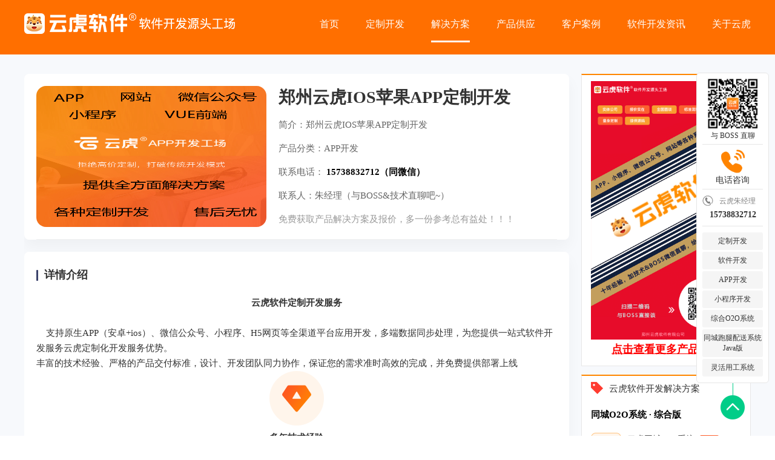

--- FILE ---
content_type: text/html;charset=utf-8
request_url: https://www.yunhu.com.cn/index.php?act=product_det&id=56
body_size: 8855
content:
<!DOCTYPE html>
<html lang="en"> 
<head>
    <meta charset="UTF-8" />
    <meta http-equiv="Content-Type" content="text/html; charset=utf-8" />
    <title>郑州云虎IOS苹果APP定制开发</title> 
    <meta name="Keywords" content="郑州云虎IOS苹果APP定制开发" />
	<meta name="description" content="郑州云虎IOS苹果APP定制开发" />
	<link rel="shortcut icon" href="https://www.yunhu.com.cn/css/images/icon.png" >
	<meta http-equiv="Cache-Control" content="no-transform" />
    <meta http-equiv="Cache-Control" content="no-siteapp" />
    <meta name="author" content="yunhu.com.cn" />
          <meta name="applicable-device" content="pc" />
    <link rel="stylesheet" href="https://www.yunhu.com.cn/css/web/css/normalize.css?v=20240529" />
    <link rel="stylesheet" href="https://www.yunhu.com.cn/css/web/css/swiper-bundle.min.css?v=20240529" />
    <link rel="stylesheet" href="https://www.yunhu.com.cn/css/web/css/index.css?v=20240529" />
    <link rel="stylesheet" href="https://www.yunhu.com.cn/css/kefu/kefu.css?v=20240529" />
     <script src="https://www.yunhu.com.cn/css/web/js/jquery.min.js?v=20240529"></script>
    <script src="https://www.yunhu.com.cn/css/web/js/swiper-bundle.min.js?v=20240529"></script> 
    <script src="https://www.yunhu.com.cn/js/layui/layui.all.js" ></script>
    
      
      <script src="https://www.yunhu.com.cn/css/kefu/kefu.js?v=20240529"></script>
	<script>
	
    var _hmt = _hmt || []; (function() { var hm = document.createElement("script"); hm.src = "https://hm.baidu.com/hm.js?540e9743166933cd1ebb701cea3f0277";var s = document.getElementsByTagName("script")[0]; s.parentNode.insertBefore(hm, s); })();
    </script>
    <script>
    (function(){
    var el = document.createElement("script");
    el.src = "https://lf1-cdn-tos.bytegoofy.com/goofy/ttzz/push.js?fe5258463ede97a9df8c2eb1127dd677db14e41d950403cf72624c5d78e73e12bc434964556b7d7129e9b750ed197d397efd7b0c6c715c1701396e1af40cec962b8d7c8c6655c9b00211740aa8a98e2e";
    el.id = "ttzz";
    var s = document.getElementsByTagName("script")[0];
    s.parentNode.insertBefore(el, s);
    })(window)
    </script>
</head>
<body>
  <div class="nav_content"  >
        <div class="content">
            <div class="nav_box">
                 <div class="logo_content">
                     <a href="https://www.yunhu.com.cn"> 
                       <img src="https://www.yunhu.com.cn/upload/images/20230531151458506.png" alt="郑州云虎软件有限公司云虎软件提供多种行业解决方案，可满足各种APP、小程序、微信公众号、H5 web网页等全渠道平台应用开发，为您提供一站式软件开发服务。" />
                    </a>
                </div>
                 <div class="nav">
                    <ul>
                        <li class="yhmenu"><a target="_bank" href="/">首页</a></li>
                        <li class="yhmenu"><a target="_bank" href="https://www.yunhu.com.cn/index.php?act=development">定制开发</a></li>
                        <li class="yhmenu">
                            <a href="javascript:;">解决方案</a>
                             <div class="navsub_content">
	<div class="head_menu_popup_content">
		<div class="head_menu_popup_box">
			<div class="head_menu_popup_list">
				<div class="head_menu_popup_title">
					<h3>
						同城O2O系统 · 综合版
					</h3>
				</div>
				<div class="head_menu_popup_module">
					<ul>
						<li>
		 				<a target="_blank" href="https://www.yunhu.com.cn/index.php?act=yunhuo2o">
								<div class="head_menu_popup_img">
									<img src="https://www.yunhu.com.cn/css/web/images/home/icon_systemintroduction_01.png"
									alt="">
								</div>
								<div class="head_menu_popup_describe">
									<span>
										云虎同城O2O系统
										<label>
											HOT
										</label>
									</span>
									<small>
										本地生活服务一站式解决方案
									</small>
								</div>
							</a>
						</li>
					</ul>
				</div>
			</div>
			<div class="head_menu_popup_list">
				<div class="head_menu_popup_title">
					<h3>
						同城O2O系统 · 产品矩阵
					</h3>
				</div>
				<div class="head_menu_popup_module">
					<ul>
						<li>
							<a target="_blank" href="https://www.daojiacms.com">
								<div class="head_menu_popup_img">
									<img src="https://www.yunhu.com.cn/css/web/images/home/icon_systemintroduction_08.png"
									alt="">
								</div>
								<div class="head_menu_popup_describe">
									<span>
										上门预约系统
										<label>
											HOT
										</label>
									</span>
									<small>
										搭建家政维修等在线预约平台
									</small>
								</div>
							</a>
						</li>
						<li>
							<a target="_blank" href="https://www.yunhudaijia.com/">
								<div class="head_menu_popup_img">
									<img src="https://www.yunhu.com.cn/css/web/images/home/icon_systemintroduction_13.png"
									alt="">
								</div>
								<div class="head_menu_popup_describe">
									<span>
										代驾系统
										<label>
											HOT
										</label>
									</span>
									<small>
										代驾服务平台全流程产品解决方案
									</small>
								</div>
							</a>
						</li>
						<li>
							<a target="_blank" href="http://www.peisongbao.com">
								<div class="head_menu_popup_img">
									<img src="https://www.yunhu.com.cn/css/web/images/home/icon_systemintroduction_12.png"
									alt="">
								</div>
								<div class="head_menu_popup_describe">
									<span>
										同城配送系统
										<label>
											HOT
										</label>
									</span>
									<small>
										自营同城即时配送解决方案
									</small>
								</div>
							</a>
						</li>
						<li>
							<a target="_blank" href="https://www.yunhu.com.cn/index.php?act=paotui">
								<div class="head_menu_popup_img">
									<img src="https://www.yunhu.com.cn/css/web/images/home/icon_systemintroduction_11.png"
									alt="">
								</div>
								<div class="head_menu_popup_describe">
									<span>
										同城跑腿系统
										<label>
											HOT
										</label>
									</span>
									<small>
										同城跑腿+即时配送行业解决方案
									</small>
								</div>
							</a>
						</li>
						<li>
							<a target="_blank" href="https://www.yunhu.com.cn/index.php?act=waimai">
								<div class="head_menu_popup_img">
									<img src="https://www.yunhu.com.cn/css/web/images/home/icon_systemintroduction_02.png"
									alt="">
								</div>
								<div class="head_menu_popup_describe">
									<span>
										同城外卖系统
									</span>
									<small>
										同城外卖系统行业解决方案
									</small>
								</div>
							</a>
						</li>
						<li>
							<a target="_blank" href="https://www.yunhu.com.cn/index.php?act=shangcheng">
								<div class="head_menu_popup_img">
									<img src="https://www.yunhu.com.cn/css/web/images/home/icon_systemintroduction_03.png"
									alt="">
								</div>
								<div class="head_menu_popup_describe">
									<span>
										电商商城系统
									</span>
									<small>
										同城电商O2O商城新零售模式
									</small>
								</div>
							</a>
						</li>
						<li>
							<a target="_blank" href="https://www.yunhu.com.cn/index.php?act=hotel">
								<div class="head_menu_popup_img">
									<img src="https://www.yunhu.com.cn/css/web/images/home/icon_systemintroduction_04.png"
									alt="">
								</div>
								<div class="head_menu_popup_describe">
									<span>
										酒店预订系统
									</span>
									<small>
										酒店智慧营销管理解决方案
									</small>
								</div>
							</a>
						</li>
						<li>
							<a target="_blank" href="https://www.yunhu.com.cn/index.php?act=tuangou">
								<div class="head_menu_popup_img">
									<img src="https://www.yunhu.com.cn/css/web/images/home/icon_systemintroduction_06.png"
									alt="">
								</div>
								<div class="head_menu_popup_describe">
									<span>
										好店团购系统
									</span>
									<small>
										同城商家信息+团购解决方案
									</small>
								</div>
							</a>
						</li>
						<li>
							<a target="_blank" href="https://www.yunhu.com.cn/index.php?act=canyin">
								<div class="head_menu_popup_img">
									<img src="https://www.yunhu.com.cn/css/web/images/home/icon_systemintroduction_07.png"
									alt="">
								</div>
								<div class="head_menu_popup_describe">
									<span>
										餐饮预定系统
									</span>
									<small>
										点餐订座、营销一体化解决方案
									</small>
								</div>
							</a>
						</li>
						<li>
							<a target="_blank" href="https://www.yunhu.com.cn/index.php?act=diaodu">
								<div class="head_menu_popup_img">
									<img src="https://www.yunhu.com.cn/css/web/images/home/icon_systemintroduction_09.png"
									alt="">
								</div>
								<div class="head_menu_popup_describe">
									<span>
										配送调度系统
									</span>
									<small>
										为各类平台提供同城配送整理解决方案
									</small>
								</div>
							</a>
						</li>
						<li>
							<a target="_blank" href="https://www.yunhu.com.cn/index.php?act=guojiban">
								<div class="head_menu_popup_img">
									<img src="https://www.yunhu.com.cn/css/web/images/home/icon_systemintroduction_14.png"
									alt="">
								</div>
								<div class="head_menu_popup_describe">
									<span>
										海外国际版系统
										<label>
											HOT
										</label>
									</span>
									<small>
										以上产品都支持海外国际化运营
									</small>
								</div>
							</a>
						</li>
					</ul>
				</div>
			</div>
			<div class="head_menu_popup_list">
				<div class="head_menu_popup_title">
					<h3>
						软件定制开发
					</h3>
				</div>
				<div class="head_menu_popup_module">
					<ul>
						<li>
							<a target="_blank" href="https://www.yunhu.com.cn/index.php?act=applet">
								<div class="head_menu_popup_img">
									<img src="https://www.yunhu.com.cn/css/web/images/home/icon_systemintroduction_15.png"
									alt="">
								</div>
								<div class="head_menu_popup_describe">
									<span>
										小程序开发
									</span>
									<small>
										微信小程序、支付宝小程序等定制开发
									</small>
								</div>
							</a>
						</li>
						<li>
							<a target="_blank" href="https://www.yunhu.com.cn/index.php?act=app">
								<div class="head_menu_popup_img">
									<img src="https://www.yunhu.com.cn/css/web/images/home/icon_systemintroduction_16.png"
									alt="">
								</div>
								<div class="head_menu_popup_describe">
									<span>
										APP开发
									</span>
									<small>
										Android安卓APP开发、IOS苹果APP开发
									</small>
								</div>
							</a>
						</li>
						<li>
							<a target="_blank" href="https://www.yunhu.com.cn/index.php?act=development">
								<div class="head_menu_popup_img">
									<img src="https://www.yunhu.com.cn/css/web/images/home/icon_systemintroduction_17.png"
									alt="">
								</div>
								<div class="head_menu_popup_describe">
									<span>
										管理系统开发
									</span>
									<small>
										各行业管理系统定制开发
									</small>
								</div>
							</a>
						</li>
						<li>
							<a target="_blank" href="https://www.yunhu.com.cn/index.php?act=development">
								<div class="head_menu_popup_img">
									<img src="https://www.yunhu.com.cn/css/web/images/home/icon_systemintroduction_18.png"
									alt="">
								</div>
								<div class="head_menu_popup_describe">
									<span>
										软件定制开发
									</span>
									<small>
										各种软件按需定制开发
									</small>
								</div>
							</a>
						</li>
					</ul>
				</div>
			</div>
		</div>
	</div>
</div>
                        </li>
                        <li class="yhmenu"><a target="_bank" href="https://www.yunhu.com.cn/index.php?act=productList">产品供应</a></li>
                        <li class="yhmenu"><a target="_bank" href="https://www.yunhu.com.cn/index.php?act=caseList">客户案例</a></li>
                        <li class="yhmenu"><a target="_bank" href="https://www.yunhu.com.cn/index.php?act=news">软件开发资讯</a></li>
                        <li class="yhmenu"><a target="_bank" href="https://www.yunhu.com.cn/index.php?act=aboutUs"  rel="nofollow" >关于云虎</a></li>
                    </ul>
                </div>
            </div>
        </div>
    </div>
    <div style="clear:both;"></div> 
    
<link rel="stylesheet" href="https://www.yunhu.com.cn/css/web/css/news.css" />
 <div class="banner_content h_500">
        <div class="banner_box">
            <div class="banner_img" title="郑州云虎IOS苹果APP定制开发" alt="郑州云虎IOS苹果APP定制开发" style="background: #ff6f00;"><a href="javascript:;"></a></div>
        </div>
        <div class="banner_paging"></div>
    </div>
   
    <div class="casedetails_content">  
     
     <div class="viewpointBox">  
         <div class="casedetails_box"> 
          <div class="viewpointL fl">
            <div class="casedetails_head_cotnent">
                <div class="casedetails_head_top" style="align-items: normal;">
                    
                      <div class="casedetails_head_img" style="    margin-right: 20px; width:380px;height:auto; background-image: url(https://www.yunhu.com.cn/upload/images/20230216183635778.png);"></div>
                    
                    <div class="casedetails_head_info" style="    padding-right: 10px;">
                        <h2 title="郑州云虎IOS苹果APP定制开发" alt="郑州云虎IOS苹果APP定制开发" >郑州云虎IOS苹果APP定制开发</h2>
                        <p title="郑州云虎IOS苹果APP定制开发" alt="郑州云虎IOS苹果APP定制开发" ><small>简介：</small>郑州云虎IOS苹果APP定制开发</p>
                         <p title="APP开发" alt="APP开发" ><small>产品分类：</small><span>APP开发</span></p>
                          <p ><small>联系电话：</small>
                           <span style="color:#000;font-weight:bold;">15738832712（同微信）</span> 
                          </p> 
                          <p   ><small>联系人：</small><span>朱经理（与BOSS&技术直聊吧~）</span></p>
                          <p   ><small style="color:#999;">免费获取产品解决方案及报价，多一份参考总有益处！！！</small></p>
                         
                    </div>
                   
                  
                </div>
               
            </div>
             <div class="casedetails_module">
                <div class="casedetails_title"><h3>详情介绍</h3></div>
                <div class="casedetails_info"> 
              
                    
				<div><h2 style="text-align:center;">云虎软件定制开发服务</h2><p><br /></p><p>    支持原生APP（安卓+ios）、微信公众号、小程序、H5网页等全渠道平台应用开发，多端数据同步处理，为您提供一站式软件开发服务云虎定制化开发服务优势。</p></div><div><div><p>丰富的技术经验、严格的产品交付标准，设计、开发团队同力协作，保证您的需求准时高效的完成，并免费提供部署上线</p></div><div><ul class="list-paddingleft-2" style="list-style-type:none;"><li><div style="text-align:center;"><img src="https://www.yunhu.com.cn/css/web/images/customized/icon_advantage_01.png" alt="" /><h3>多年技术经验</h3><p style="text-align:left;">国家高新技术认证企业，八年软件技术开发经验，近千家客户服务案例，近百人设计开发团队为您提供技术保障</p></div></li><li><div style="text-align:center;"><img src="https://www.yunhu.com.cn/css/web/images/customized/icon_advantage_02.png" alt="" /><h3>多对一服务</h3><p style="text-align:left;">建立项目工作群，产品、设计、开发、测试人员协同工作，与客户零距离沟通，保证您的需求准时、高效的完成</p></div></li><li><div style="text-align:center;"><img src="https://www.yunhu.com.cn/css/web/images/customized/icon_advantage_03.png" alt="系统源码交付" /><h3>系统源码交付</h3><p style="text-align:left;">项目验收后交付系统整套源码、技术开发文档，软件操作说明等，客户可以根据运营需求进行二次开发</p></div></li><li><div style="text-align:center;"><img src="https://www.yunhu.com.cn/css/web/images/customized/icon_advantage_04.png" alt="完善售后体系" /><h3>完善售后体系</h3><p style="text-align:left;">免费提供系统部署上线、第三方应用对接，APP应用上架、系统故障修复、操作指导等，持续为您的软件助力</p></div></li></ul></div></div><p><br /></p><p><br /></p>
				</div>
            </div>
            
   
  </div>

	 <div class="viewpointR fr"> 
	 	     <div class="viewpointRbox">
 				<div class="viewpointRlabnr">
				 <a target="new"  href="https://www.yunhu.com.cn/index.php?act=development">
                 <div><img title="点击查看更多详情介绍" src="https://www.yunhu.com.cn/upload/images/20230927111608472.png" /></div>
                <div style="text-align: center;font-size: 18px;color: #F00; font-weight:bold;text-decoration: underline;">点击查看更多产品介绍</div>
               
            </a>
				</div>
			   </div>
		      				
			   <div class="viewpointRbox">
				<div class="viewpointRtit"><h4><i class="viewpointRlab"></i>云虎软件开发解决方案</h4></div>
				
				<style>
				    .productDetList .head_menu_popup_box{
				        width:100%!important;
				        padding-bottom: 0px!important;
				    }
				    .productDetList .head_menu_popup_module > ul > li{
				        width:100%!important;
				    }
				</style>
				<div class="navsub_content productDetList" style="display:block!important;position: unset; border-bottom:1px solid #f5f5f5; box-shadow: none;">
	<div class="head_menu_popup_content" style="position: unset;    box-shadow: none;">
		<div class="head_menu_popup_box">
			<div class="head_menu_popup_list">
				<div class="head_menu_popup_title">
					<h3>
						同城O2O系统 · 综合版
					</h3>
				</div>
				<div class="head_menu_popup_module">
					<ul>
						<li>
							<a target="_blank" href="https://www.yunhu.com.cn/index.php?act=yunhuo2o">
								<div class="head_menu_popup_img">
									<img src="https://www.yunhu.com.cn/css/web/images/home/icon_systemintroduction_01.png"
									alt="">
								</div>
								<div class="head_menu_popup_describe">
									<span>
										云虎同城O2O系统
										<label>
											HOT
										</label>
									</span>
									<small>
										本地生活服务一站式解决方案
									</small>
								</div>
							</a>
						</li>
					</ul>
				</div>
			</div>
			<div class="head_menu_popup_list">
				<div class="head_menu_popup_title">
					<h3>
						同城O2O系统 · 产品矩阵
					</h3>
				</div>
				<div class="head_menu_popup_module">
					<ul>
						<li>
							<a target="_blank" href="https://www.daojiacms.com">
								<div class="head_menu_popup_img">
									<img src="https://www.yunhu.com.cn/css/web/images/home/icon_systemintroduction_08.png"
									alt="">
								</div>
								<div class="head_menu_popup_describe">
									<span>
										上门预约系统
										<label>
											HOT
										</label>
									</span>
									<small>
										搭建家政维修等在线预约平台
									</small>
								</div>
							</a>
						</li>
						<li>
							<a target="_blank" href="https://www.yunhudaijia.com/">
								<div class="head_menu_popup_img">
									<img src="https://www.yunhu.com.cn/css/web/images/home/icon_systemintroduction_13.png"
									alt="">
								</div>
								<div class="head_menu_popup_describe">
									<span>
										代驾系统
										<label>
											HOT
										</label>
									</span>
									<small>
										代驾服务平台全流程产品解决方案
									</small>
								</div>
							</a>
						</li>
						<li>
							<a target="_blank" href="http://www.peisongbao.com">
								<div class="head_menu_popup_img">
									<img src="https://www.yunhu.com.cn/css/web/images/home/icon_systemintroduction_12.png"
									alt="">
								</div>
								<div class="head_menu_popup_describe">
									<span>
										同城配送系统
										<label>
											HOT
										</label>
									</span>
									<small>
										自营同城即时配送解决方案
									</small>
								</div>
							</a>
						</li>
						<li>
							<a target="_blank" href="https://www.yunhu.com.cn/index.php?act=paotui">
								<div class="head_menu_popup_img">
									<img src="https://www.yunhu.com.cn/css/web/images/home/icon_systemintroduction_11.png"
									alt="">
								</div>
								<div class="head_menu_popup_describe">
									<span>
										同城跑腿系统
										<label>
											HOT
										</label>
									</span>
									<small>
										同城跑腿+即时配送行业解决方案
									</small>
								</div>
							</a>
						</li>
						<li>
							<a target="_blank" href="https://www.yunhu.com.cn/index.php?act=waimai">
								<div class="head_menu_popup_img">
									<img src="https://www.yunhu.com.cn/css/web/images/home/icon_systemintroduction_02.png"
									alt="">
								</div>
								<div class="head_menu_popup_describe">
									<span>
										同城外卖系统
									</span>
									<small>
										同城外卖系统行业解决方案
									</small>
								</div>
							</a>
						</li>
						<li>
							<a target="_blank" href="https://www.yunhu.com.cn/index.php?act=shangcheng">
								<div class="head_menu_popup_img">
									<img src="https://www.yunhu.com.cn/css/web/images/home/icon_systemintroduction_03.png"
									alt="">
								</div>
								<div class="head_menu_popup_describe">
									<span>
										电商商城系统
									</span>
									<small>
										同城电商O2O商城新零售模式
									</small>
								</div>
							</a>
						</li>
						<li>
							<a target="_blank" href="https://www.yunhu.com.cn/index.php?act=hotel">
								<div class="head_menu_popup_img">
									<img src="https://www.yunhu.com.cn/css/web/images/home/icon_systemintroduction_04.png"
									alt="">
								</div>
								<div class="head_menu_popup_describe">
									<span>
										酒店预订系统
									</span>
									<small>
										酒店智慧营销管理解决方案
									</small>
								</div>
							</a>
						</li>
						<li>
							<a target="_blank" href="https://www.yunhu.com.cn/index.php?act=tuangou">
								<div class="head_menu_popup_img">
									<img src="https://www.yunhu.com.cn/css/web/images/home/icon_systemintroduction_06.png"
									alt="">
								</div>
								<div class="head_menu_popup_describe">
									<span>
										好店团购系统
									</span>
									<small>
										同城商家信息+团购解决方案
									</small>
								</div>
							</a>
						</li>
						<li>
							<a target="_blank" href="https://www.yunhu.com.cn/index.php?act=canyin">
								<div class="head_menu_popup_img">
									<img src="https://www.yunhu.com.cn/css/web/images/home/icon_systemintroduction_07.png"
									alt="">
								</div>
								<div class="head_menu_popup_describe">
									<span>
										餐饮预定系统
									</span>
									<small>
										点餐订座、营销一体化解决方案
									</small>
								</div>
							</a>
						</li>
						<li>
							<a target="_blank" href="https://www.yunhu.com.cn/index.php?act=diaodu">
								<div class="head_menu_popup_img">
									<img src="https://www.yunhu.com.cn/css/web/images/home/icon_systemintroduction_09.png"
									alt="">
								</div>
								<div class="head_menu_popup_describe">
									<span>
										配送调度系统
									</span>
									<small>
										为各类平台提供同城配送整理解决方案
									</small>
								</div>
							</a>
						</li>
						<li>
							<a target="_blank" href="https://www.yunhu.com.cn/index.php?act=guojiban">
								<div class="head_menu_popup_img">
									<img src="https://www.yunhu.com.cn/css/web/images/home/icon_systemintroduction_14.png"
									alt="">
								</div>
								<div class="head_menu_popup_describe">
									<span>
										海外国际版系统
										<label>
											HOT
										</label>
									</span>
									<small>
										以上产品都支持海外国际化运营
									</small>
								</div>
							</a>
						</li>
					</ul>
				</div>
			</div>
			<div class="head_menu_popup_list">
				<div class="head_menu_popup_title">
					<h3>
						软件定制开发
					</h3>
				</div>
				<div class="head_menu_popup_module">
					<ul>
						<li>
							<a target="_blank" href="https://www.yunhu.com.cn/index.php?act=development">
								<div class="head_menu_popup_img">
									<img src="https://www.yunhu.com.cn/css/web/images/home/icon_systemintroduction_15.png"
									alt="">
								</div>
								<div class="head_menu_popup_describe">
									<span>
										小程序开发
									</span>
									<small>
										微信/支付宝小程序等定制开发
									</small>
								</div>
							</a>
						</li>
						<li>
							<a target="_blank" href="https://www.yunhu.com.cn/index.php?act=development">
								<div class="head_menu_popup_img">
									<img src="https://www.yunhu.com.cn/css/web/images/home/icon_systemintroduction_16.png"
									alt="">
								</div>
								<div class="head_menu_popup_describe">
									<span>
										APP开发
									</span>
									<small>
										Android安卓/IOS苹果APP开发
									</small>
								</div>
							</a>
						</li>
						<li>
							<a target="_blank" href="https://www.yunhu.com.cn/index.php?act=development">
								<div class="head_menu_popup_img">
									<img src="https://www.yunhu.com.cn/css/web/images/home/icon_systemintroduction_17.png"
									alt="">
								</div>
								<div class="head_menu_popup_describe">
									<span>
										管理系统开发
									</span>
									<small>
										各行业管理系统定制开发
									</small>
								</div>
							</a>
						</li>
						<li>
							<a target="_blank" href="https://www.yunhu.com.cn/index.php?act=development">
								<div class="head_menu_popup_img">
									<img src="https://www.yunhu.com.cn/css/web/images/home/icon_systemintroduction_18.png"
									alt="">
								</div>
								<div class="head_menu_popup_describe">
									<span>
										软件定制开发
									</span>
									<small>
										各种软件按需定制开发
									</small>
								</div>
							</a>
						</li>
					</ul>
				</div>
			</div>
		</div>
	</div>
</div>
  			
 			   </div> 
			   
			      <div class="viewpointRbox">
				<div class="viewpointRtit"><h4><i class="viewpointRlab"></i>云虎软件开发</h4></div>
				<div class="viewpointRlabnr">
				 <a href="">
				 <h3>云虎中台<br>研发模式介绍</h3>
			 <p>云虎中台是为商业移动化而研发的云平台，它能够根据企业的商业需求，快速搭建出满足企业需求的移动解决方案，同时生成5端App，包含iOS/安卓App、微商城、小程序和移动网站。真正实现快速、低成本的APP研发。</p>

				 </a>
				</div>
			   </div>
	 		   
		 
			   <div class="viewpointRbox">
				<div class="viewpointRsweep">
				 <ul>
				  <li class=""><img src="https://www.yunhu.com.cn/upload/images/20230422125947407.png" style="width:110px;height:110px"></li>
				  <li class=""><b>微信扫一扫</b><span>与 BOSS&技术 直聊吧</span></li>
				 </ul>
				</div>
			   </div>
			  </div>
  

            
 </div>           
 <div style="clear:both;"></div>           
            
   
        </div>
    </div>
    
    </div>   
    <script>
        var mySwiper = new Swiper('.swiper-container', {
            slidesPerView: 3.4,
            spaceBetween: 20,
            slidesOffsetBefore: 40,
            slidesOffsetAfter: 40,
        })
    </script>
    
     <div class="base_content " style="padding-top:30px;padding-bottom:0px;">
        <div class="content" style="position:relative;width:1200px;"> 
            <div class="base_img"  style="padding-top:0px;">
                <img style="width:100%;height: 420px;" src="https://www.yunhu.com.cn/css/web/images/home/zhujingli_bg.png" alt="加云虎软件技术微信直聊" />
            </div>  
            	<div id="telAskBox2" style="display:block!important;"> 
		 <div class="askCont">
			<div class="asktip">免费获取开发方案和报价</div>
			<div class="asktext"><b class="askError2 usernameError">请填写您的姓名</b></div>
			<div class="asktext" >
			    <input type="text" value="" placeholder="请输入您的称呼" id="username" name="username" />
			</div>
			<div class="asktext"><b class="askError2 phoneError">请填写您的手机号</b></div>
			<div class="asktext" >
			    <input type="text" value=""  placeholder="请输入手机号（必填）"  id="kehuPhone" name="kehuPhone" />
			</div>
		 
		   <div class="subTel2" >立即获取</div>
		 </div>
	     	</div>
				 
        </div>
    </div>
    
     <div class="infocontent gray infolistBox" style="width:1200px;" >	
<div class="information_content moreinfo2"  style="width:1200px;">
    <div class="infolist_title">最新推荐-软件开发产品</div>
    <div class="infolistBox_list">
        <ul>
                <li><a href="https://www.yunhu.com.cn/index.php?act=product_det&id=399" title="云虎软件：APP开发_小程序开发_郑州软件开发公司" target="new">云虎软件：APP开发_小程序开发_郑州软件开发公司</a></li>
                        <li><a href="https://www.yunhu.com.cn/index.php?act=product_det&id=398" title="郑州软件开发公司_APP开发_小程序开发 - 云虎软件" target="new">郑州软件开发公司_APP开发_小程序开发 - 云虎软件</a></li>
                        <li><a href="https://www.yunhu.com.cn/index.php?act=product_det&id=369" title="外卖系统海外版_外卖系统国际版_外卖系统多语言APP开发 - 云虎外卖系统" target="new">外卖系统海外版_外卖系统国际版_外卖系统多语言APP开发 - 云虎外卖系统</a></li>
                        <li><a href="https://www.yunhu.com.cn/index.php?act=product_det&id=327" title="外卖系统_外卖源码_外卖订餐小程序_外卖app开发" target="new">外卖系统_外卖源码_外卖订餐小程序_外卖app开发</a></li>
                        <li><a href="https://www.yunhu.com.cn/index.php?act=product_det&id=319" title="外卖系统_跑腿系统_外卖跑腿小程序APP开发 - 云虎软件" target="new">外卖系统_跑腿系统_外卖跑腿小程序APP开发 - 云虎软件</a></li>
                        <li><a href="https://www.yunhu.com.cn/index.php?act=product_det&id=317" title="外卖系统_外卖源码_外卖订餐小程序_外卖app开发 - 云虎" target="new">外卖系统_外卖源码_外卖订餐小程序_外卖app开发 - 云虎</a></li>
                        <li><a href="https://www.yunhu.com.cn/index.php?act=product_det&id=294" title="跑腿系统_跑腿小程序_跑腿APP开发 - 云虎" target="new">跑腿系统_跑腿小程序_跑腿APP开发 - 云虎</a></li>
                        <li><a href="https://www.yunhu.com.cn/index.php?act=product_det&id=293" title="外卖系统_外卖小程序_外卖APP开发 - 云虎" target="new">外卖系统_外卖小程序_外卖APP开发 - 云虎</a></li>
                        <li><a href="https://www.yunhu.com.cn/index.php?act=product_det&id=288" title="酒店预订系统_酒店预订小程序_酒店预订APP开发 - 云虎软件" target="new">酒店预订系统_酒店预订小程序_酒店预订APP开发 - 云虎软件</a></li>
                        <li><a href="https://www.yunhu.com.cn/index.php?act=product_det&id=287" title="跑腿系统_跑腿小程序_跑腿APP开发 - 云虎软件" target="new">跑腿系统_跑腿小程序_跑腿APP开发 - 云虎软件</a></li>
                        <li><a href="https://www.yunhu.com.cn/index.php?act=product_det&id=279" title="海外app开发 国外app开发 海外软件app开发公司" target="new">海外app开发 国外app开发 海外软件app开发公司</a></li>
                        <li><a href="https://www.yunhu.com.cn/index.php?act=product_det&id=272" title="安卓和苹果APP原生APP开发-海外版国际化" target="new">安卓和苹果APP原生APP开发-海外版国际化</a></li>
                        <li><a href="https://www.yunhu.com.cn/index.php?act=product_det&id=263" title="海外软件开发、海外APP开发、国际化网站开发" target="new">海外软件开发、海外APP开发、国际化网站开发</a></li>
                        <li><a href="https://www.yunhu.com.cn/index.php?act=product_det&id=257" title="郑州app开发_郑州app开发公司_郑州app制作" target="new">郑州app开发_郑州app开发公司_郑州app制作</a></li>
                        <li><a href="https://www.yunhu.com.cn/index.php?act=product_det&id=256" title="郑州app开发-云虎-专业的app系统开发商" target="new">郑州app开发-云虎-专业的app系统开发商</a></li>
                        <li><a href="https://www.yunhu.com.cn/index.php?act=product_det&id=255" title="郑州app开发-云虎app开发-按需开发" target="new">郑州app开发-云虎app开发-按需开发</a></li>
                        <li><a href="https://www.yunhu.com.cn/index.php?act=product_det&id=208" title="APP开发，郑州APP开发公司，安卓和苹果APP开发" target="new">APP开发，郑州APP开发公司，安卓和苹果APP开发</a></li>
                        <li><a href="https://www.yunhu.com.cn/index.php?act=product_det&id=197" title="郑州APP开发定制_APP软件开发_APP开发公司 - 云虎" target="new">郑州APP开发定制_APP软件开发_APP开发公司 - 云虎</a></li>
                        <li><a href="https://www.yunhu.com.cn/index.php?act=product_det&id=71" title="郑州app开发_郑州app开发公司_郑州app制作_郑州app定制_郑州手机软件开发-郑州云虎软件有限公司" target="new">郑州app开发_郑州app开发公司_郑州app制作_郑州app定制_郑州手机软件开发-郑州云虎软件有限公司</a></li>
                        <li><a href="https://www.yunhu.com.cn/index.php?act=product_det&id=70" title="河南app开发公司|小程序开发|APP软件制作|郑州手机软件开发|高级app定制服务商-云虎软件" target="new">河南app开发公司|小程序开发|APP软件制作|郑州手机软件开发|高级app定制服务商-云虎软件</a></li>
                        <li><a href="https://www.yunhu.com.cn/index.php?act=product_det&id=69" title="郑州软件开发_小程序开发_软件开发定制_app开发_手机软件开发" target="new">郑州软件开发_小程序开发_软件开发定制_app开发_手机软件开发</a></li>
                        <li><a href="https://www.yunhu.com.cn/index.php?act=product_det&id=68" title="郑州App开发_APP定制开发_APP开发公司_国内APP外包公司_郑州云虎软件开发" target="new">郑州App开发_APP定制开发_APP开发公司_国内APP外包公司_郑州云虎软件开发</a></li>
                        <li><a href="https://www.yunhu.com.cn/index.php?act=product_det&id=67" title="平顶山APP开发|app定制|手机软件开发|小程序开发" target="new">平顶山APP开发|app定制|手机软件开发|小程序开发</a></li>
                        <li><a href="https://www.yunhu.com.cn/index.php?act=product_det&id=65" title="郑州app开发公司|小程序开发|APP软件制作|河南手机软件开发|高级app定制服务商-云虎软件" target="new">郑州app开发公司|小程序开发|APP软件制作|河南手机软件开发|高级app定制服务商-云虎软件</a></li>
                        <li><a href="https://www.yunhu.com.cn/index.php?act=product_det&id=32" title="外卖app开发" target="new">外卖app开发</a></li>
                        <li><a href="https://www.yunhu.com.cn/index.php?act=product_det&id=15" title="代驾系统源码,代驾APP开发" target="new">代驾系统源码,代驾APP开发</a></li>
                        <li><a href="https://www.yunhu.com.cn/index.php?act=product_det&id=10" title="技师上门小程序APP开发-云虎软件" target="new">技师上门小程序APP开发-云虎软件</a></li>
                        </ul>
    </div>
    </div>
    <div style="clear:both;"></div>
    </div>
 
	
    
    
    
  <script> 
 $(".nav li.yhmenu").eq(2).addClass("cur");
 function goAnliDet(id){
	var url = 'https://www.yunhu.com.cn/index.php?act=product_det&id='+id+'';
	window.location.href=url;
 }
 </script>    
 
    <script>
        $('.head_tabs_content .layui-tab-title li').bind("click",function () {
            var tempurl = $(this).find("a").attr('href');
            loadlink(tempurl);
        })
    </script> 
    
<div id="fixed_content" class="fixed_content">
	<div class="fixed_box">
		<div class="fixed_head">
		 
			<div class="fixed_head_qrcode">
				<img id='wxcode' alt="郑州云虎软件微信在线客服联系方式" src="https://www.yunhu.com.cn/upload/images/20230422125947407.png" />
				<span style="font-size:12px;">与 BOSS 直聊</span>
			</div>
			<div class="fixed_head_qrcode">
				<img  id="telAsk" alt="郑州云虎软电话咨询联系方式" style="width:45px;height:45px;" src="https://www.yunhu.com.cn/css/kefu/tel_icon.png" />
				<span>电话咨询</span>
				
				
				<div id="telAskBox">
				    <div class="asktitle">
				        <span>郑州云虎软件有限公司</span>
				        <img id="gbIconAsk" alt="郑州云虎软件有限公司" src="https://www.yunhu.com.cn/css/kefu/guanbi_icon.png" />
				    </div>
		 <div class="askCont">
			<div class="asktip">您好，您可以留下联系方式，销售专员<b>朱经理</b>会第一时间给予您回复！</div>
			<div class="asktext"><b>*</b> 姓名 <b class="askError usernameError1">请填写您的姓名</b></div>
			<div class="asktext" >
			    <input type="text" value="" id="username" name="username1" />
			</div>
			<div class="asktext"><b>*</b> 手机号<b class="askError phoneError1">请填写您的手机号</b></div>
			<div class="asktext" >
			    <input type="text" value="" id="kehuPhone" name="kehuPhone1" />
			</div>
			<div class="asktext"> 留言内容</div>
			<div class="asktext" style="height:auto;">
			    <textarea class="textareaT" name="textareaT1" style="width:96%;
    height:60px;
    border:1px solid #CCC;
    padding: 10px 2%;"></textarea>
			</div>
		   <div class="subTel" >回电给我</div>
		 </div>
	      
				</div>
				
				
			</div> 
		<div class="fixed_head_info"> 
				<div class="fixed_head_tel">
					<a href="tel:15738832712">
					    <p style='line-height: 18px;'>云虎朱经理&nbsp;&nbsp;&nbsp;</p>
					<strong id='phone' style='font-weight: bold;'>15738832712</strong>
					</a>
				</div>
			</div>
<div class="fixed_head_link">
<ul>
<li><a target="new" title="软件定制开发" href="https://www.yunhu.com.cn/index.php?act=development">定制开发</a></li> 
<li><a target="new" title="郑州软件开发" href="https://www.yunhu.com.cn/index.php?act=productList&id=11">软件开发</a></li>
<li><a target="new" title="郑州APP开发" href="https://www.yunhu.com.cn/index.php?act=app">APP开发</a></li>
<li><a target="new" title="郑州小程序开发" href="https://www.yunhu.com.cn/index.php?act=applet">小程序开发</a></li> 
<li><a target="new" title="同城o2o系统" href="https://www.yunhu.com.cn/index.php?act=yunhuo2o">综合O2O系统</a></li>
<li><a target="new" title="同城跑腿配送系统Java版" href="https://www.yunhu.com.cn/index.php?act=peisongjava">同城跑腿配送系统Java版</a></li>
<li><a target="new" title="灵活用工系统" href="https://www.linggongbao.com.cn">灵活用工系统</a></li>
</ul>
</div>
		</div>
		<div class="fixed_returntop">
			<a href="#"></a>
		</div>
	</div>
</div>
    
     <div class="footer_content" style="width:100%;">
         <div class="footer_top" style="width:100%;">
            <div class="content" style="width:100%;">  
                <ul class="footer_characteristic_content">
                     <li>
                        <img src="https://www.yunhu.com.cn/css/web/images/footer/characteristic_img03.png" alt="专属客服" />
                        <div class="footer_characteristic_text">
                            <h3>与BOSS直聊</h3>
                            <span>直接与公司BOSS兼技术直聊</span>
                        </div>
                    </li>
                    <li>
                        <img src="https://www.yunhu.com.cn/css/web/images/footer/characteristic_img01.png" alt="研发经验" />
                        <div class="footer_characteristic_text">
                            <h3>10年研发经验</h3>
                            <span>因为专注，所以专业</span>
                        </div>
                    </li>
                    <li>
                        <img src="https://www.yunhu.com.cn/css/web/images/footer/characteristic_img02.png" alt="强大技术团队" />
                        <div class="footer_characteristic_text">
                            <h3>强大技术团队</h3>
                            <span>百人技术团队为您保驾护航</span>
                        </div>
                    </li> 
                    <li>
                        <img src="https://www.yunhu.com.cn/css/web/images/footer/characteristic_img04.png" alt="免费部署安装" />
                        <div class="footer_characteristic_text">
                            <h3>免费部署安装</h3>
                            <span>支持免费产品部署上线运营</span>
                        </div>
                    </li>
                </ul>
            </div>
        </div>
        <!--  -->
        <div class="footer_bottom">
            <div class="content">
                 <div class="footer_info_content">
                    <div class="footer_info_left">
                        <div class="footer_logo">
                            <img src="https://www.yunhu.com.cn/upload/images/20230531151458506.png" alt="郑州云虎软件开发-软件开发" />
                            <span>云虎软件为您提供成熟的多种行业解决方案，可满足各种APP开发（安卓+ios）、微信公众号开发、小程序开发、H5网页开发等全渠道平台应用开发，为您提供一站式软件开发服务。</span>
                        </div>
                        <div class="footer_info_number_content" style='display:none'>
                            <img src="https://www.yunhu.com.cn/css/web/images/footer/icon_bh.png" alt="编号" />
                            <div class="footer_info_number">
                                <span>国家高新技术企业：GR201841000870</span>
                                <span>值电信业务许可证：豫Ｂ2-20090058</span>
                            </div>
                        </div>
                    </div>
                    <div class="footer_info_center">
                        <div class="footer_link_content">
                            <h3>解决方案</h3>
                            <div class="footer_link_box">
                                <ul>
                                    <li>
                                        <a target="_bank" href="https://www.yunhu.com.cn/index.php?act=o2o" title="同城O2O系统" alt="同城O2O系统">同城O2O系统</a>
                                    </li> 
                                    <li>
                                        <a target="_bank" href="https://www.yunhu.com.cn/index.php?act=waimai" title="外卖系统" alt="外卖系统">外卖系统</a>
                                    </li>
                                    <li>
                                        <a target="_bank" href="https://www.yunhu.com.cn/index.php?act=paotui" title="跑腿配送系统" alt="跑腿配送系统">跑腿配送系统</a>
                                    </li> 
                                     <li>
                                        <a target="_bank" href="https://www.yunhu.com.cn/index.php?act=shangcheng" title="商城系统" alt="商城系统">商城系统</a>
                                    </li>
                                    
                                </ul>
                                <ul>
                                    <li>
                                        <a target="_bank" href="https://www.yunhu.com.cn/index.php?act=tuangou" title="好店团购系统" alt="好店团购系统">好店团购系统</a>
                                    </li> 
                                    <li>
                                        <a target="_bank" href="https://www.yunhu.com.cn/index.php?act=shangmen" title="上门预约服务系统" alt="上门预约服务系统">上门预约服务系统</a>
                                    </li>
                                    <li>
                                        <a target="_bank" href="https://www.yunhu.com.cn/index.php?act=canyin" title="餐饮预约系统" alt="餐饮预约系统">餐饮预约系统</a>
                                    </li> 
                                     <li>
                                        <a target="_bank" href="https://www.yunhu.com.cn/index.php?act=hotel" title="酒店预定系统" alt="酒店预定系统">酒店预定系统</a>
                                    </li>
                                </ul>
                                <ul>
                                    <li>
                                        <a target="_bank" href="https://www.yunhu.com.cn/index.php?act=diaodu" title="配送调度系统" alt="配送调度系统">配送调度系统</a>
                                    </li> 
                                    <li>
                                        <a target="_bank" href="https://www.yunhu.com.cn/index.php?act=guojiban" title="o2o系统国际版" alt="o2o系统国际版">o2o系统国际版</a>
                                    </li>
                                    <li>
                                        <a target="_bank" href="http://www.huobianli.com" title="订货系统" alt="订货系统">订货系统</a>
                                    </li> 
                                     <li>
                                        <a target="_bank" href="https://www.yunhudaijia.com" title="代驾系统" alt="代驾系统">代驾系统</a>
                                    </li> 
                                     
                                </ul>
                                
                            </div>
                        </div>
                        <div class="footer_link_content">
                            <h3>关于云虎</h3>
                            <div class="footer_link_box">
                                <ul>
                                    <li><a href="https://www.yunhu.com.cn/index.php?act=aboutUs">公司介绍</a></li>
                                    <li><a href="https://www.yunhu.com.cn/index.php?act=yunhuo2o">解决方案</a></li>
                                    <li><a href="https://www.yunhu.com.cn/index.php?act=caseList">客户案例</a></li>
                                    <li><a href="https://www.yunhu.com.cn/index.php?act=news">软件开发资讯</a></li>
                                </ul>
                            </div>
                        </div>
                    </div>
                    <div class="footer_info_right">
                        <div class="footer_tel_content">
                            <img src="https://www.yunhu.com.cn/css/web/images/footer/icon_tel.png" alt="tel" />
                            <div class="footer_tel">
                                <a href="tel:15738832712">
                                <span>云虎咨询热线:</span>
                                <strong>15738832712</strong>
                                </a>
                            </div>
                        </div>
                        <div class="footer_qrcode_content">
                            <ul> 
                                <li style="margin-left:60px;">
                                    <img src="https://www.yunhu.com.cn/upload/images/20230428125619544.png" alt="郑州云虎软件开发" />
                                    <span>云虎软件开发</span>
                                </li>
                                <li>
                                    <img src="https://www.yunhu.com.cn/upload/images/20230422125947407.png" alt="郑州云虎软件朱经理微信" />
                                    <span>云虎朱经理微信</span>
                                </li>
                            </ul>
                        </div>
                    </div>
                </div>
                  <div class="footer_friendchain_content">
                    <dl>
                        <dd><a>快捷导航 :</a></dd>
                        <dt><a target="new" href="https://www.yunhu.com.cn/index.php?act=peisongjava" title="同城跑腿配送系统Java版本">同城跑腿配送系统Java版</a></dt>
                        <dt><a target="new" href="https://www.yunhu.com.cn/index.php?act=tc" title="同城系统">同城系统</a></dt>
                        <dt><a target="new" href="https://www.yunhu.com.cn/index.php?act=retail" title="即时零售系统">即时零售系统</a></dt>
                        <dt><a target="new" href="https://www.yunhu.com.cn/index.php?act=gjjs" title="外卖系统国际版">外卖系统国际版</a></dt>
                        <dt><a target="new" href="https://www.yunhu.com.cn/index.php?act=wmgj" title="外卖系统海外版">外卖系统海外版</a></dt>
                        <dt><a target="new" href="https://www.yunhu.com.cn/index.php?act=ptps" title="跑腿配送系统">跑腿配送系统</a></dt>
                        <dt><a target="new" href="https://www.yunhu.com.cn/index.php?act=new_det&id=124" title="郑州云虎软件朱经理">郑州云虎软件朱经理</a></dt>
                        <dt><a target="new" href="https://www.yunhu.com.cn/index.php?act=new_det&id=275" title="云虎软件BOSS直聊模式">BOSS直聊</a></dt>
                        <dt><a target="new" title="定制开发" href="https://www.yunhu.com.cn/index.php?act=development">定制开发</a></dt>
                        <dt><a target="new" title="软件开发" href="https://www.yunhu.com.cn/index.php?act=productList&id=11">软件开发</a></dt>
                        <dt><a target="new" title="APP开发" href="https://www.yunhu.com.cn/index.php?act=applet">APP开发</a></dt>
                        <dt><a target="new" title="小程序开发" href="https://www.yunhu.com.cn/index.php?act=applet">小程序开发</a></dt> 
                        <dt><a target="new" title="微信公众号开发" href="https://www.yunhu.com.cn/index.php?act=productList">微信公众号开发</a></dt> 
                        <dt><a target="new" title="网站开发" href="https://www.yunhu.com.cn/index.php?act=productList&21">网站开发</a></dt> 
                        <dt><a target="new" title="o2o系统开发" href="https://www.yunhu.com.cn/index.php?act=productList&id=3">o2o系统开发</a></dt> 
                         <dt><a target="new" title="河南软件开发" href="https://www.yunhu.com.cn/index.php?act=productList&id=16">河南软件开发</a></dt>
                        <dt><a target="new" title="郑州软件开发" href="https://www.yunhu.com.cn/index.php?act=productList&id=15">郑州软件开发</a></dt>
                        <dt><a target="new" title="郑州软件开发公司" href="https://www.yunhu.com.cn">郑州软件开发公司</a></dt>
                        <dt><a target="new" title="平顶山软件开发" href="https://www.yunhu.com.cn/index.php?act=productList&id=14">平顶山软件开发</a></dt>
                    </dl>
                </div>
                 <div class="footer_friendchain_content">
                    <dl>
                        <dd><a>友情链接 :</a></dd> 
                        <dt><a target="new" title="灵活用工系统" href="https://www.linggongbao.com.cn/">灵活用工系统</a></dt>
                        <dt><a target="new" href="https://www.gho2o.com" title="郑州光合科技有限公司">光合科技</a></dt>
                         <dt><a target="new" href="http://www.guangheo2o.com" title="同城o2o系统">同城o2o系统</a></dt>
                        <dt><a target="new" href="https://www.daojiacms.com" title="上门预约服务系统">上门预约服务系统</a></dt>
                         <dt><a target="new" href="http://www.peisongbao.com/" title="跑腿配送平台">跑腿配送平台</a></dt>
                        <dt><a target="new" href="http://www.waimairen.com" title="外卖系统">外卖系统</a></dt>
                        <dt><a target="new" href="https://www.yunhuwaimai.com" title="外卖系统Java版">外卖系统Java版</a></dt>
                        <dt><a target="new" href="https://www.yunhudaijia.com" title="代驾系统">代驾系统</a></dt>
                        <dt><a target="new" href="https://www.daojiacms.com" title="云虎到家">云虎到家</a></dt>
                         <dt><a target="new" href="http://www.oulucn.com">短视频推广</a></dt>
                        <dt><a target="new" href="https://pdf.jiepei.com">电子元件资料网</a></dt>
                        <dt><a target="new" href="https://www.jdv2.com">小程序开发</a></dt>
                     </dl>
                </div>
                <!-- 版权 -->
                <div class="footer_copyright_content">
                    <p>郑州云虎软件有限公司版权所有 
					网站备案号：<a target="new" href="https://beian.miit.gov.cn/" >豫ICP备2020034616号</a></p>
                    <p>© 2016 yunhu,Inc.All rights reserved.Powered by YHCMS</p>
                </div>
            </div>
        </div> 
  
 </body>
</html>

--- FILE ---
content_type: text/css
request_url: https://www.yunhu.com.cn/css/kefu/kefu.css?v=20240529
body_size: 962
content:
body,
a,
ul,
li,
img,
p{
	margin: 0;
	padding: 0;
	list-style: none;
	text-decoration: none;
	border: none;
}

/*------------------------------------------------------*/


.fixed_content{
 	position: fixed;top:50%;margin-top:-240px;right:10px;z-index:9;
}

.fixed_head{
	width: 120px;
	padding: 0 9px;
	border: 1px solid #e6e6e6;
	border-radius: 6px;
	background-color: #fff;
}

.fixed_head_info{
	padding-bottom: 10px;
	border-bottom: 1px solid #e6e6e6;
	position: relative;
}

.fixed_head_tx{
	width: 80px;
	height: 80px;
	margin-left: -40px;
	position: absolute;
	top: -40px;
	left: 50%;
	z-index: 1;
}

.fixed_head_tx img{
	width: 100%;
	height: 100%;
}

.fixed_head_tel{
	padding-top: 10px;
	text-align: center;
}

.fixed_head_tel p{
	height: 18px;
	text-indent: 2em;
	font-size: 12px;
	color: #808080;
	background: url(icon_tel.png) no-repeat center left;
}

.fixed_head_tel strong{
	padding-top: 6px;
	font-size: 14px;
	color: #333;
	display: block;
}

.fixed_head_qq{
	padding: 5px 0;
	border-bottom: 1px solid #e6e6e6;
}

.fixed_head_qq ul li{
	padding: 5px 0;
}

.fixed_head_qq ul li a{
	padding-top: 52px;
	text-align: center;
	font-size: 14px;
	color: #333;
	background: url(fixed_head_qq.png) no-repeat center top;
	display: block;
}

.fixed_head_qrcode{
	padding: 5px 0;
	text-align: center;
	border-bottom: 1px solid #e6e6e6;
	cursor: pointer;
}
.fixed_head_qrcode{ 
        position: relative;
}
#telAskBox{
    display: none;
    position: absolute;
    right: 110px;
    top: -150px;
    width:420px;
    height:450px;
    background: #FFFFFF;
    border: 1px solid #ff8401;
    z-index: 99999999999999;
    font-size:14px;
     
}
#telAskBox .asktitle{
    padding:0px 20px;
    width:100%;
    height:42px;
    background: #ff8401;
    position: relative;
    
}
#telAskBox .asktitle span{
    line-height: 42px;
    height:42px;
    color:#FFF;
    text-align: left; 
    background: url(./yunhuLogo.png) left center no-repeat;
    background-size:80px ;
    padding-left: 90px;
    font-size: 14px;
}
.askError{
    color:#F00;
    margin-left:30px;
    display: none;
}

#telAskBox #gbIconAsk{
    position: absolute;
    right: 20px;
    top: 5px;
    width: 30px;
    height: 30px;
}


#telAskBox .askCont{
    padding: 20px;
    text-align: left;
}
#telAskBox .askCont .asktip{
    font-size: 12px;
}
#telAskBox .askCont .asktip b{
    color: #F00;
}

#telAskBox .askCont .asktext{
    height:42px;
    line-height: 42px;
}
#telAskBox .askCont .asktext b{
    color:#F00;
}
#telAskBox .askCont .asktext input{
    border:1px solid #CCC;
    width: 100%;
    height: 42px;
    line-height: 42px;
    padding: 0px 20px;
}
##telAskBox  .textareaT{
    width:96%;
    height:80px;
    border:1px solid #CCC;
    padding: 20px 2%;
}
#telAskBox .subTel{
    width:80%;
    background: #ff8401;
    height:42px;
    line-height: 42px;
    color:#fff;
    font-size: 15px;
    border-radius: 10px;
    margin: 0px auto;
    text-align: center;
}



#telAskBox2{
    display: none;
    position: absolute;
    right: 50px;
    top: 42px;
    width:420px;
    height:350px;
    background: #FFFFFF;
     z-index: 9;
    font-size:14px;
    border-radius: 10px;
     
}
#telAskBox2 .asktitle{
    padding:0px 20px;
    width:100%;
    height:42px;
    background: #ff8401;
    position: relative;
    
}
#telAskBox2 .asktitle span{
    line-height: 42px;
    height:42px;
    color:#FFF;
    text-align: left; 
    background: url(./yunhuLogo.png) left center no-repeat;
    background-size:80px ;
    padding-left: 90px;
    font-size: 14px;
}
.askError2{
    color:#F00;
    margin-left:30px;
    display: none;
}

#telAskBox2 #gbIconAsk{
    position: absolute;
    right: 20px;
    top: 5px;
    width: 30px;
    height: 30px;
}


#telAskBox2 .askCont{
    padding: 20px;
 }
#telAskBox2 .askCont .asktip{
    font-size: 23px;
    color:#332626;
    text-align: center;
    
}
#telAskBox2 .askCont .asktip b{
    color: #F00;
}

#telAskBox2 .askCont .asktext{
    height:42px;
    line-height: 42px;
}
#telAskBox2 .askCont .asktext b{
    color:#F00;
}
#telAskBox2 .askCont .asktext input{
    border:1px solid #CCC;
    width: 100%;
    height: 42px;
    line-height: 42px;
    padding: 0px 20px;
}
#telAskBox2  .textareaT{
    width:96%;
    height:80px;
    border:1px solid #CCC;
    padding: 20px 2%;
}
#telAskBox2 .subTel2{
    width:80%;
    background: #ff8401;
    height:42px;
    line-height: 42px;
    color:#fff;
    font-size: 15px;
    border-radius: 10px;
    margin: 0px auto;
    margin-top:50px;
    text-align: center;
    cursor: pointer;
}










.fixed_head_qrcode img{
	width: 90px;
	height: 90px;
	margin: 0 auto;
	display: block;
}

.fixed_head_qrcode span{
	margin-top: 0px;
	font-size: 14px;
	color: #333;
	display: block;
}

.fixed_head_link{
	padding: 7px 0;
}

.fixed_head_link ul li{
	margin: 3px 0;
	padding: 6px 0;
	text-align: center;
	background-color: #f5f5f5;
	border-radius: 3px;
}

.fixed_head_link ul li a{
	font-size: 12px;
	color: #333;
	display: block;
}

.fixed_head_link ul li:hover{
	background-color: #1ec981;
}

.fixed_head_link ul li:hover a{
	color: #fff;
}

 
.fixed_returntop a{
	width: 40px;
	height: 60px;
	margin: 0 auto;
	background: url(fixed_returntop.png) no-repeat center top;
	display: block;
}







